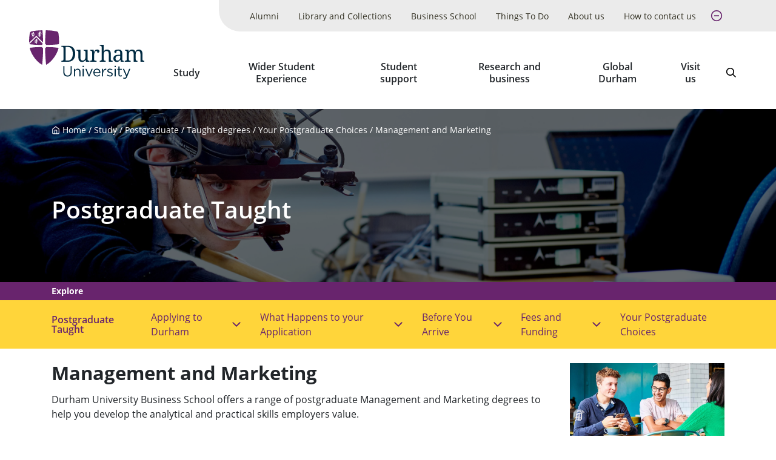

--- FILE ---
content_type: text/html; charset=UTF-8
request_url: https://dur.ac.uk/study/postgraduate/taught-degrees/your-choices/management-and-marketing/
body_size: 11373
content:




<!DOCTYPE html>
<html lang="en-gb" class="pl">
  <head>
    <title>Management and Marketing - Durham University</title>
    <meta charset="UTF-8" />
    <meta name="viewport" content="width=device-width" />
    
    
    <meta name="date" content="05/25/2023" />
    <meta name="author" content="Durham University">
    <meta name="generator" content=" Terminalfour">
    <meta name="author" content="Durham University">
    <meta name="generator" content=" Terminalfour">
    <meta name="twitter:card" content="summary_large_image">
    <meta name="twitter:site" content="@durham_uni">
    <meta name="twitter:creator" content="@durham_uni">
    
    
    
      
    <meta property="fb:app_id" content="1259489337720699 ">
    <meta property="og:type" content="website">
		<link rel="canonical" href="https://www.durham.ac.uk/study/postgraduate/taught-degrees/your-choices/management-and-marketing/" />
   	<link rel="stylesheet" type="text/css" media="all" href="/media/durham-university/site-assets/css/durham-style-enhanced-20250805.css" /> 
    <link rel="stylesheet" type="text/css" media="" href="/media/durham-university/site-assets/css/swiper.css" /> 
    <link rel="stylesheet" type="text/css" media="" href="/media/durham-university/site-assets/css/perfect-scrollbar.css" /> 
    <link rel="apple-touch-icon" sizes="180x180" href="/media/durham-university/site-assets/image/favicons/apple-touch-icon.png" />
    <link rel="icon" type="image/svg" href="/media/durham-university/site-assets/image/favicons/favicon.svg" />
    <link rel="icon" type="image/png" sizes="32x32" href="/media/durham-university/site-assets/image/favicons/favicon-32x32.png" />
    <link rel="icon" type="image/png" sizes="16x16" href="/media/durham-university/site-assets/image/favicons/favicon-16x16.png" />
    <link rel="mask-icon" href="/media/durham-university/site-assets/image/favicons/safari-pinned-tab.svg" color="#000000" />
    <meta name="msapplication-TileColor" content="#68246D" />
    <meta name="msapplication-TileImage" content="/media/durham-university/site-assets/image/favicons/mstile-144x144.png" />
    <meta name="theme-color" content="#68246D" />
    <script>dataLayer = [{'content_type': undefined,'audience': undefined,'business_unit': undefined,'theme': undefined}];</script>
    <!--SMD = 138447 --><span id="d.en.1309318"></span>
<!-- Google Tag Manager -->
<script>(function(w,d,s,l,i){w[l]=w[l]||[];w[l].push({'gtm.start':
new Date().getTime(),event:'gtm.js'});var f=d.getElementsByTagName(s)[0],
j=d.createElement(s),dl=l!='dataLayer'?'&l='+l:'';j.async=true;j.src=
'https://www.googletagmanager.com/gtm.js?id='+i+dl;f.parentNode.insertBefore(j,f);
})(window,document,'script','dataLayer','GTM-MD895GR');</script>
<!-- End Google Tag Manager -->
    <meta name="googlebot" content="nosnippet" />
    <!--<meta name="PageName" content="Management and Marketing">-->
    <meta name="PageName" content="Management and Marketing">  
      <meta name="titlesearch" content="Management and Marketing">
  </head>
  <body class="body u-overflow-x-hidden">
    <!--SMD = 138488 --><span id="d.en.1309321"></span>
<!-- Google Tag Manager (noscript) -->
<noscript><iframe src="https://www.googletagmanager.com/ns.html?id=GTM-MD895GR"
height="0" width="0" style="display:none;visibility:hidden"></iframe></noscript>
<!-- End Google Tag Manager (noscript) -->
    <a href="#main-content" class="is-focusable u-select-none u-bg-primary u-block u-font-bold u-mb-4 u-p-2 u-rounded-none u-text-white u-visually-hidden">
      <div class="container">Skip to main content</div>
    </a>
    <div id="fb-root"></div>
    <!--SMD = 1309759 --><span id="d.en.1309815"></span>
<script async defer crossorigin="anonymous" src="https://connect.facebook.net/en_GB/sdk.js#xfbml=1&version=v7.0" nonce="CasNLtLb"></script>
    <div class="layout-container u-flex u-flex-col u-min-h-full">
<header class="site-header" x-data="siteHeader()" x-init="init('normal', $refs.bar)" @menuchange="changeMenuState($event.detail)">
  
        <div class="emergencynotice" aria-live="assertive" data-t4-emergency-notices="/media/durham-university/site-assets/js/emergency-notice.json"></div>
  
        <div class="u-relative u-z-501">
          <div :class="{ 'xl:u-absolute xl:u-z-10 xl:u-w-full' : type === 'transparent', 'xl:u-text-white' : showBackground() === false }">
            <div class="u-relative u-flex u-items-center u-justify-between u-pl-2 u-py-1 u-transition lg:u-py-2 lg:u-pl-4 xl:u-py-0 xl:u-pl-6 u-bg-white" x-ref="bar" :class="{ 'u-bg-white' : showBackground() }">
              <div :class="{ 'xl:u-hidden' : type === 'transparent' &amp;&amp; !menuOpen &amp;&amp; !searchOpen }">
                <a href="/" rel="home" class="u-w-full u-block"><img class="site-logo" src="/media/durham-university/site-assets/image/logo-dark.svg" alt="Durham University logo"></a>
              </div>
              <div :class="{ 'xl:u-hidden' : type === 'transparent' &amp;&amp; (menuOpen || searchOpen), 'xl:u-block' : type === 'transparent' &amp;&amp; !menuOpen &amp;&amp; !searchOpen }" class="u-hidden">
                <a href="/" rel="home" class="u-w-full u-block"><img class="site-logo" src="/media/durham-university/site-assets/image/logo-white.svg" alt="Durham University logo"></a>
              </div>
              <div class="u-flex u-items-end u-flex-col">
                <!-- <ul class="u-mb-3 utility-navigation u-hidden u-relative u-list-reset u-bg-primary u-gap-x-6 u-pr-10 xl:u-flex">
  <li>
    <a class="u-block u-px-2 u-py-2 u-text-small xxl:u-text-medium u-bg-secondary u-text-primary u-no-underline hocus:u-bg-secondary--dark" href="/alumni/">Alumni</a>
  </li>
  <li>
    <a class="u-block u-px-2 u-py-2 u-text-small xxl:u-text-medium u-bg-secondary u-text-primary u-no-underline hocus:u-bg-secondary--dark" href="/departments/library/">Library and Collections</a>
  </li>
  <li>
    <a class="u-block u-px-2 u-py-2 u-text-small xxl:u-text-medium u-bg-secondary u-text-primary u-no-underline hocus:u-bg-secondary--dark" href="https://www.durham.ac.uk/business/">Business School</a>
  </li>
  <li>
    <a class="u-block u-px-2 u-py-2 u-text-small xxl:u-text-medium u-bg-primary u-text-white u-no-underline hocus:u-bg-primary--dark" href="https://www.durham.ac.uk/things-to-do/">Things To Do</a>
  </li>
  <li>
    <a class="u-block u-px-2 u-py-2 u-text-small xxl:u-text-medium u-bg-primary u-text-white u-no-underline hocus:u-bg-primary--dark" href="/about-us/">About us</a>
  </li>
  <li>
    <a class="u-block u-px-2 u-py-2 u-text-small xxl:u-text-medium u-bg-primary u-text-white u-no-underline hocus:u-bg-primary--dark" href="/about-us/how-to-contact-us/">How to contact us</a>
  </li>
  <li>
    <a class="u-block u-px-2 u-py-2 u-text-small xxl:u-text-medium u-bg-primary u-text-white u-no-underline hocus:u-bg-primary--dark" href=""></a>
  </li>
</ul> -->

<ul class="u-mb-3 utility-navigation u-hidden u-relative u-list-reset u-bg-grey-50 u-gap-x-6 u-pr-10 xl:u-flex" x-data="{ expanded: true }">
  <li>
    <a class="u-flex u-items-center u-h-full u-p-2 u-text-small u-text-black u-no-underline xxl:u-text-medium u-bg-grey-50 u-transition hocus:u-bg-grey-50--dark u-leading-tight u-text-center" href="/alumni/">Alumni</a>
  </li>
  <li>
    <a class="u-flex u-items-center u-h-full u-p-2 u-text-small u-text-black u-no-underline xxl:u-text-medium u-bg-grey-50 u-transition hocus:u-bg-grey-50--dark u-leading-tight u-text-center" href="/departments/library/">Library and Collections</a>
  </li>
  <li>
    <a class="u-flex u-items-center u-h-full u-p-2 u-text-small u-text-black u-no-underline xxl:u-text-medium u-bg-grey-50 u-transition hocus:u-bg-grey-50--dark u-leading-tight u-text-center" href="https://www.durham.ac.uk/business/">Business School</a>
  </li>
  
<li x-show="expanded" style="display: none;">
    <a class="u-flex u-items-center u-h-full u-p-2 u-text-small u-text-black u-no-underline xxl:u-text-medium u-bg-grey-50 u-transition hocus:u-bg-grey-50--dark u-leading-tight u-text-center" href="https://www.durham.ac.uk/things-to-do/">Things To Do</a>
  </li>
  
  
  
    <li x-show="expanded" style="display: none;">
    <a class="u-flex u-items-center u-h-full u-p-2 u-text-small u-text-black u-no-underline xxl:u-text-medium u-bg-grey-50 u-transition hocus:u-bg-grey-50--dark u-leading-tight u-text-center" href="/about-us/">About us</a>
  </li>
  
  
  <li x-show="expanded" style="display: none;">
    <a class="u-flex u-items-center u-h-full u-p-2 u-text-small u-text-black u-no-underline xxl:u-text-medium u-bg-grey-50 u-transition hocus:u-bg-grey-50--dark u-leading-tight u-text-center" href="/about-us/how-to-contact-us/">How to contact us</a>
  </li>
  
  

  
  
  <li>
    <button class="u-flex u-items-center u-h-full u-p-2 u-no-underline xxl:u-text-medium u-bg-grey-50 u-transition hocus:u-bg-grey-50--dark u-leading-tight u-text-center u-text-primary u-text-large u-px-1 hocus:u-text-primary--light" @click="expanded = !expanded">
      <span class="u-visually-hidden" x-text="expanded ? 'Collapse': 'Expand'">Expand</span>

      <svg x-show="!expanded" class="icon" focusable="false">
        <use xlink:href="/media/durham-university/site-assets/image/sprite.svg#feather--plus-circle"></use>
      </svg>

      <svg x-show="expanded" class="icon" focusable="false" style="display: none;">
        <use xlink:href="/media/durham-university/site-assets/image/sprite.svg#feather--minus-circle"></use>
      </svg>
    </button>
  </li>
</ul>
                <div class="u-flex lg:u-mx-4 xl:u-mr-6">
                  <nav aria-label="Main">
                    <ul @keyup="escape($event.key)" @click.away="escape()" class="u-hidden u-list-reset u-mb-0 u-gap-x-1 xl:u-flex" x-data="primaryNavigation()">
											<li class="u-flex u-flex-col u-items-center" @mouseenter="openMenu(319983)" @mouseleave="closeMenu()">
  <a
    @focus="focus(319983)"
    href="/study/"
    class="primary-navigation__link u-flex u-items-center u-h-full u-px-2 u-pt-3 u-pb-5 u-font-bold u-font-sans u-text-inherit u-text-center u-leading-tight hocus:u-bg-grey-50 hocus:u-no-underline hocus:u-text-primary focus:u-shadow-none xxl:u-text-large"
    :aria-expanded="expanded(319983)"
    >Study</a
  >
  <button
    @click="toggleMenu(319983)"
    class="primary-navigation__button u-relative u-z-410 u-transition focus:u-shadow-none"
    style="display: none;"
    x-show="dropdownButton === 319983"
    :class="{ 'u-bg-secondary u-border-none' : menuOpen, 'u-bg-white u-text-primary u-border-1 u-border-primary focus:u-bg-primary focus:u-text-white' : !menuOpen }"
    :aria-expanded="expanded(319983)"
  >
    <span class="u-visually-hidden" x-text="(menuOpen === 319983 ? 'Hide' : 'Show') + ' submenu for Study'">Show submenu for Study</span>
    <span aria-hidden="true">
      <svg class="icon" focusable="false">
        <use xlink:href="/media/durham-university/site-assets/image/sprite.svg#cti--arrow-soft-down"></use>
      </svg>
    </span>
  </button>
<div class="u-absolute u-pin-x u-pin-t-100 u-bg-primary u-text-white u-z-400" x-cloak x-show="menuOpen === 319983">
    <div class="u-py-6 u-bg-primary">
      <div class="container">
        <h2 class="u-visually-hidden">Study sub-menu</h2>

        <div class="row"></div>

        <ul class="row u-list-reset">
          <li class='col'><a href='/study/undergraduate/' class='u-block u-text-white'>Undergraduate</a></li>
<li class='col'><a href='/study/postgraduate/' class='u-block u-text-white'>Postgraduate</a></li>
<li class='col'><a href='/study/international/' class='u-block u-text-white'>International</a></li>
<li class='col'><a href='/study/employability/' class='u-block u-text-white'>Employability</a></li>
        </ul>
      </div>
    </div>
  </div>
</li><li class="u-flex u-flex-col u-items-center" @mouseenter="openMenu(146785)" @mouseleave="closeMenu()">
  <a
    @focus="focus(146785)"
    href="/colleges-and-student-experience/"
    class="primary-navigation__link u-flex u-items-center u-h-full u-px-2 u-pt-3 u-pb-5 u-font-bold u-font-sans u-text-inherit u-text-center u-leading-tight hocus:u-bg-grey-50 hocus:u-no-underline hocus:u-text-primary focus:u-shadow-none xxl:u-text-large"
    :aria-expanded="expanded(146785)"
    >Wider Student Experience</a
  >
  <button
    @click="toggleMenu(146785)"
    class="primary-navigation__button u-relative u-z-410 u-transition focus:u-shadow-none"
    style="display: none;"
    x-show="dropdownButton === 146785"
    :class="{ 'u-bg-secondary u-border-none' : menuOpen, 'u-bg-white u-text-primary u-border-1 u-border-primary focus:u-bg-primary focus:u-text-white' : !menuOpen }"
    :aria-expanded="expanded(146785)"
  >
    <span class="u-visually-hidden" x-text="(menuOpen === 146785 ? 'Hide' : 'Show') + ' submenu for Wider Student Experience'">Show submenu for Wider Student Experience</span>
    <span aria-hidden="true">
      <svg class="icon" focusable="false">
        <use xlink:href="/media/durham-university/site-assets/image/sprite.svg#cti--arrow-soft-down"></use>
      </svg>
    </span>
  </button>
<div class="u-absolute u-pin-x u-pin-t-100 u-bg-primary u-text-white u-z-400" x-cloak x-show="menuOpen === 146785">
    <div class="u-py-6 u-bg-primary">
      <div class="container">
        <h2 class="u-visually-hidden">Wider Student Experience sub-menu</h2>

        <div class="row"></div>

        <ul class="row u-list-reset">
          <li class='col'><a href='/colleges-and-student-experience/colleges/' class='u-block u-text-white'>Our Colleges</a></li>
<li class='col'><a href='/colleges-and-student-experience/enrichment-activities/' class='u-block u-text-white'>Enrichment activities</a></li>
<li class='col'><a href='/colleges-and-student-experience/welcome-and-orientation/' class='u-block u-text-white'>Welcome and orientation</a></li>

        </ul>
      </div>
    </div>
  </div>
</li><li class="u-flex u-flex-col u-items-center" @mouseenter="openMenu(2079167)" @mouseleave="closeMenu()">
  <a
    @focus="focus(2079167)"
    href="/colleges-and-student-experience/student-support-and-wellbeing/"
    class="primary-navigation__link u-flex u-items-center u-h-full u-px-2 u-pt-3 u-pb-5 u-font-bold u-font-sans u-text-inherit u-text-center u-leading-tight hocus:u-bg-grey-50 hocus:u-no-underline hocus:u-text-primary focus:u-shadow-none xxl:u-text-large"
    :aria-expanded="expanded(2079167)"
    >Student support</a
  >
  <button
    @click="toggleMenu(2079167)"
    class="primary-navigation__button u-relative u-z-410 u-transition focus:u-shadow-none"
    style="display: none;"
    x-show="dropdownButton === 2079167"
    :class="{ 'u-bg-secondary u-border-none' : menuOpen, 'u-bg-white u-text-primary u-border-1 u-border-primary focus:u-bg-primary focus:u-text-white' : !menuOpen }"
    :aria-expanded="expanded(2079167)"
  >
    <span class="u-visually-hidden" x-text="(menuOpen === 2079167 ? 'Hide' : 'Show') + ' submenu for Student support'">Show submenu for Student support</span>
    <span aria-hidden="true">
      <svg class="icon" focusable="false">
        <use xlink:href="/media/durham-university/site-assets/image/sprite.svg#cti--arrow-soft-down"></use>
      </svg>
    </span>
  </button>
<div class="u-absolute u-pin-x u-pin-t-100 u-bg-primary u-text-white u-z-400" x-cloak x-show="menuOpen === 2079167">
    <div class="u-py-6 u-bg-primary">
      <div class="container">
        <h2 class="u-visually-hidden">Student support sub-menu</h2>

        <div class="row"></div>

        <ul class="row u-list-reset">
          <li class='col'><a href='/colleges-and-student-experience/student-support-and-wellbeing/counselling/' class='u-block u-text-white'>Counselling and mental health service</a></li>
<li class='col'><a href='/colleges-and-student-experience/student-support-and-wellbeing/disability-support/' class='u-block u-text-white'>Disability support</a></li>
<li class='col'><a href='/colleges-and-student-experience/student-support-and-wellbeing/student-safety/' class='u-block u-text-white'>Student safety</a></li>
<li class='col'><a href='/colleges-and-student-experience/student-support-and-wellbeing/student-conduct/' class='u-block u-text-white'>Harassment and sexual misconduct</a></li>
        </ul>
      </div>
    </div>
  </div>
</li><li class="u-flex u-flex-col u-items-center" @mouseenter="openMenu(320016)" @mouseleave="closeMenu()">
  <a
    @focus="focus(320016)"
    href="/research/"
    class="primary-navigation__link u-flex u-items-center u-h-full u-px-2 u-pt-3 u-pb-5 u-font-bold u-font-sans u-text-inherit u-text-center u-leading-tight hocus:u-bg-grey-50 hocus:u-no-underline hocus:u-text-primary focus:u-shadow-none xxl:u-text-large"
    :aria-expanded="expanded(320016)"
    >Research and business</a
  >
  <button
    @click="toggleMenu(320016)"
    class="primary-navigation__button u-relative u-z-410 u-transition focus:u-shadow-none"
    style="display: none;"
    x-show="dropdownButton === 320016"
    :class="{ 'u-bg-secondary u-border-none' : menuOpen, 'u-bg-white u-text-primary u-border-1 u-border-primary focus:u-bg-primary focus:u-text-white' : !menuOpen }"
    :aria-expanded="expanded(320016)"
  >
    <span class="u-visually-hidden" x-text="(menuOpen === 320016 ? 'Hide' : 'Show') + ' submenu for Research and business'">Show submenu for Research and business</span>
    <span aria-hidden="true">
      <svg class="icon" focusable="false">
        <use xlink:href="/media/durham-university/site-assets/image/sprite.svg#cti--arrow-soft-down"></use>
      </svg>
    </span>
  </button>
<div class="u-absolute u-pin-x u-pin-t-100 u-bg-primary u-text-white u-z-400" x-cloak x-show="menuOpen === 320016">
    <div class="u-py-6 u-bg-primary">
      <div class="container">
        <h2 class="u-visually-hidden">Research and business sub-menu</h2>

        <div class="row"></div>

        <ul class="row u-list-reset">
          <li class='col'><a href='/research/current/' class='u-block u-text-white'>Current research</a></li>
<li class='col'><a href='/research/university-research-institutes/' class='u-block u-text-white'>University Research Institutes</a></li>
<li class='col'><a href='/research/helping-business/' class='u-block u-text-white'>Helping business</a></li>
<li class='col'><a href='/research/facilities-and-services/' class='u-block u-text-white'>Facilities and services</a></li>
        </ul>
      </div>
    </div>
  </div>
</li><li class="u-flex u-flex-col u-items-center" @mouseenter="openMenu(320025)" @mouseleave="closeMenu()">
  <a
    @focus="focus(320025)"
    href="/global-durham/"
    class="primary-navigation__link u-flex u-items-center u-h-full u-px-2 u-pt-3 u-pb-5 u-font-bold u-font-sans u-text-inherit u-text-center u-leading-tight hocus:u-bg-grey-50 hocus:u-no-underline hocus:u-text-primary focus:u-shadow-none xxl:u-text-large"
    :aria-expanded="expanded(320025)"
    >Global Durham</a
  >
  <button
    @click="toggleMenu(320025)"
    class="primary-navigation__button u-relative u-z-410 u-transition focus:u-shadow-none"
    style="display: none;"
    x-show="dropdownButton === 320025"
    :class="{ 'u-bg-secondary u-border-none' : menuOpen, 'u-bg-white u-text-primary u-border-1 u-border-primary focus:u-bg-primary focus:u-text-white' : !menuOpen }"
    :aria-expanded="expanded(320025)"
  >
    <span class="u-visually-hidden" x-text="(menuOpen === 320025 ? 'Hide' : 'Show') + ' submenu for Global Durham'">Show submenu for Global Durham</span>
    <span aria-hidden="true">
      <svg class="icon" focusable="false">
        <use xlink:href="/media/durham-university/site-assets/image/sprite.svg#cti--arrow-soft-down"></use>
      </svg>
    </span>
  </button>
<div class="u-absolute u-pin-x u-pin-t-100 u-bg-primary u-text-white u-z-400" x-cloak x-show="menuOpen === 320025">
    <div class="u-py-6 u-bg-primary">
      <div class="container">
        <h2 class="u-visually-hidden">Global Durham sub-menu</h2>

        <div class="row"></div>

        <ul class="row u-list-reset">
          <li class='col'><a href='/global-durham/partnerships/' class='u-block u-text-white'>World-wide research and partnerships</a></li>
<li class='col'><a href='/global-durham/networks-and-consortia/' class='u-block u-text-white'>Global Networks and Consortia</a></li>


        </ul>
      </div>
    </div>
  </div>
</li><li class="u-flex u-flex-col u-items-center" @mouseenter="openMenu(319996)" @mouseleave="closeMenu()">
  <a
    @focus="focus(319996)"
    href="/visit-us/"
    class="primary-navigation__link u-flex u-items-center u-h-full u-px-2 u-pt-3 u-pb-5 u-font-bold u-font-sans u-text-inherit u-text-center u-leading-tight hocus:u-bg-grey-50 hocus:u-no-underline hocus:u-text-primary focus:u-shadow-none xxl:u-text-large"
    :aria-expanded="expanded(319996)"
    >Visit us </a
  >
  <button
    @click="toggleMenu(319996)"
    class="primary-navigation__button u-relative u-z-410 u-transition focus:u-shadow-none"
    style="display: none;"
    x-show="dropdownButton === 319996"
    :class="{ 'u-bg-secondary u-border-none' : menuOpen, 'u-bg-white u-text-primary u-border-1 u-border-primary focus:u-bg-primary focus:u-text-white' : !menuOpen }"
    :aria-expanded="expanded(319996)"
  >
    <span class="u-visually-hidden" x-text="(menuOpen === 319996 ? 'Hide' : 'Show') + ' submenu for Visit us '">Show submenu for Visit us </span>
    <span aria-hidden="true">
      <svg class="icon" focusable="false">
        <use xlink:href="/media/durham-university/site-assets/image/sprite.svg#cti--arrow-soft-down"></use>
      </svg>
    </span>
  </button>
<div class="u-absolute u-pin-x u-pin-t-100 u-bg-primary u-text-white u-z-400" x-cloak x-show="menuOpen === 319996">
    <div class="u-py-6 u-bg-primary">
      <div class="container">
        <h2 class="u-visually-hidden">Visit us  sub-menu</h2>

        <div class="row"></div>

        <ul class="row u-list-reset">
          <li class='col'><a href='/visit-us/open-days/' class='u-block u-text-white'>Open days and visits</a></li>
<li class='col'><a href='https://www.durham.ac.uk/things-to-do/' class='u-block u-text-white'>Attractions</a></li>
<li class='col'><a href='/visit-us/schools/' class='u-block u-text-white'>For schools and colleges</a></li>
<li class='col'><a href='/visit-us/location/' class='u-block u-text-white'>Location</a></li>
        </ul>
      </div>
    </div>
  </div>
</li>
                    </ul>
                  </nav>
                  <div class="u-flex u-text-h5">
                    <button @click="searchOpen = true" class="site-header__search u-hidden u-relative u-bg-transparent u-px-2 u-pb-5 u-pt-3 hocus:u-bg-grey-50 hocus:u-text-primary u-text-large xl:u-block" :class="{ 'u-text-white' : showBackground() === false, 'is-active' : searchOpen === true}">
                      <span class="u-visually-hidden">Search</span>

                      <svg class="icon" focusable="false">
                        <use xlink:href="/media/durham-university/site-assets/image/sprite.svg#cti--search"></use>
                      </svg>
                    </button>
										
                    <button @click="searchOpen = searchOpen === false; menuMobileOpen = false" class="u-bg-transparent hocus:u-text-primary u-px-2 xl:u-hidden">
                      <span class="u-visually-hidden">Search</span>

                      <svg class="icon" focusable="false">
                        <use xlink:href="/media/durham-university/site-assets/image/sprite.svg#cti--search"></use>
                      </svg>
                    </button>
                    <button @click="menuMobileOpen = menuMobileOpen === false; searchOpen = false" class="u-bg-transparent hocus:u-text-primary u-px-2 xl:u-hidden">
                      <span class="u-visually-hidden">Open menu</span>

                      <svg class="icon" focusable="false">
                        <use xlink:href="/media/durham-university/site-assets/image/sprite.svg#cti--menu-rounded"></use>
                      </svg>
                    </button>
                  </div>
                </div>
              </div>
            </div>
            <div class="xl:u-hidden" x-show="menuMobileOpen === true" style="display: none;">
              <nav aria-label="Main">
                <div class="u-bg-primary mobile-menu">
                  <ul class="u-list-reset u-m-0" x-data="{ menuOpen: false }">
                    <li class="u-border-b-1 u-border-darkpurple u-text-white u-flex u-flex-wrap u-justify-between">
    <a class="u-block u-flex-grow u-p-2 u-text-inherit" href="/study/">Study</a>
    <button @click="menuOpen = menuOpen === 319983 ? false : 319983" class="mobile-menu__accordion u-transition" :class="{ &#39;mobile-menu__accordion--open&#39; : menuOpen ===  319983}" :aria-expanded="menuOpen ? &#39;true&#39; : &#39;false&#39;" aria-expanded="false">
      <span class="u-visually-hidden" x-text="(menuOpen === 319983 ? &#39;Hide&#39; : &#39;Show&#39;) + &#39; submenu for Study&#39;">Show submenu for Study</span>
      <span aria-hidden="true">
        <svg class="icon u-transition" focusable="false">
          <use xlink:href="/media/durham-university/site-assets/image/sprite.svg#cti--arrow-soft-down"></use>
        </svg>
      </span>
    </button>
    <div class="u-w-full" x-show="menuOpen === 319983" style="display: none;">
      <div class="u-bg-darkpurple mobile-menu">
        <ul class="u-list-reset u-m-0" x-data="{ menuOpen: false }">
          <li class="u-text-small u-border-b-1 u-border-darkpurple--dark u-flex u-flex-wrap u-justify-between">
            <a class="u-block u-flex-grow u-p-2 u-text-inherit" href="/study/undergraduate/">Undergraduate</a>
          </li>
          <li class="u-text-small u-border-b-1 u-border-darkpurple--dark u-flex u-flex-wrap u-justify-between">
            <a class="u-block u-flex-grow u-p-2 u-text-inherit" href="/study/postgraduate/">Postgraduate</a>
          </li>
          <li class="u-text-small u-border-b-1 u-border-darkpurple--dark u-flex u-flex-wrap u-justify-between">
            <a class="u-block u-flex-grow u-p-2 u-text-inherit" href="/study/international/">International</a>
          </li>
          <li class="u-text-small u-border-b-1 u-border-darkpurple--dark u-flex u-flex-wrap u-justify-between">
            <a class="u-block u-flex-grow u-p-2 u-text-inherit" href="/study/employability/">Employability</a>
          </li>
        </ul>
      </div>
    </div>
  </li><li class="u-border-b-1 u-border-darkpurple u-text-white u-flex u-flex-wrap u-justify-between">
    <a class="u-block u-flex-grow u-p-2 u-text-inherit" href="/colleges-and-student-experience/">Wider Student Experience</a>
    <button @click="menuOpen = menuOpen === 146785 ? false : 146785" class="mobile-menu__accordion u-transition" :class="{ &#39;mobile-menu__accordion--open&#39; : menuOpen ===  146785}" :aria-expanded="menuOpen ? &#39;true&#39; : &#39;false&#39;" aria-expanded="false">
      <span class="u-visually-hidden" x-text="(menuOpen === 146785 ? &#39;Hide&#39; : &#39;Show&#39;) + &#39; submenu for Wider Student Experience&#39;">Show submenu for Wider Student Experience</span>
      <span aria-hidden="true">
        <svg class="icon u-transition" focusable="false">
          <use xlink:href="/media/durham-university/site-assets/image/sprite.svg#cti--arrow-soft-down"></use>
        </svg>
      </span>
    </button>
    <div class="u-w-full" x-show="menuOpen === 146785" style="display: none;">
      <div class="u-bg-darkpurple mobile-menu">
        <ul class="u-list-reset u-m-0" x-data="{ menuOpen: false }">
          <li class="u-text-small u-border-b-1 u-border-darkpurple--dark u-flex u-flex-wrap u-justify-between">
            <a class="u-block u-flex-grow u-p-2 u-text-inherit" href="/colleges-and-student-experience/colleges/">Our Colleges</a>
          </li>
          <li class="u-text-small u-border-b-1 u-border-darkpurple--dark u-flex u-flex-wrap u-justify-between">
            <a class="u-block u-flex-grow u-p-2 u-text-inherit" href="/colleges-and-student-experience/enrichment-activities/">Enrichment activities</a>
          </li>
          <li class="u-text-small u-border-b-1 u-border-darkpurple--dark u-flex u-flex-wrap u-justify-between">
            <a class="u-block u-flex-grow u-p-2 u-text-inherit" href="/colleges-and-student-experience/welcome-and-orientation/">Welcome and orientation</a>
          </li>
          
        </ul>
      </div>
    </div>
  </li><li class="u-border-b-1 u-border-darkpurple u-text-white u-flex u-flex-wrap u-justify-between">
    <a class="u-block u-flex-grow u-p-2 u-text-inherit" href="/colleges-and-student-experience/student-support-and-wellbeing/">Student support</a>
    <button @click="menuOpen = menuOpen === 2079167 ? false : 2079167" class="mobile-menu__accordion u-transition" :class="{ &#39;mobile-menu__accordion--open&#39; : menuOpen ===  2079167}" :aria-expanded="menuOpen ? &#39;true&#39; : &#39;false&#39;" aria-expanded="false">
      <span class="u-visually-hidden" x-text="(menuOpen === 2079167 ? &#39;Hide&#39; : &#39;Show&#39;) + &#39; submenu for Student support&#39;">Show submenu for Student support</span>
      <span aria-hidden="true">
        <svg class="icon u-transition" focusable="false">
          <use xlink:href="/media/durham-university/site-assets/image/sprite.svg#cti--arrow-soft-down"></use>
        </svg>
      </span>
    </button>
    <div class="u-w-full" x-show="menuOpen === 2079167" style="display: none;">
      <div class="u-bg-darkpurple mobile-menu">
        <ul class="u-list-reset u-m-0" x-data="{ menuOpen: false }">
          <li class="u-text-small u-border-b-1 u-border-darkpurple--dark u-flex u-flex-wrap u-justify-between">
            <a class="u-block u-flex-grow u-p-2 u-text-inherit" href="/colleges-and-student-experience/student-support-and-wellbeing/counselling/">Counselling and mental health service</a>
          </li>
          <li class="u-text-small u-border-b-1 u-border-darkpurple--dark u-flex u-flex-wrap u-justify-between">
            <a class="u-block u-flex-grow u-p-2 u-text-inherit" href="/colleges-and-student-experience/student-support-and-wellbeing/disability-support/">Disability support</a>
          </li>
          <li class="u-text-small u-border-b-1 u-border-darkpurple--dark u-flex u-flex-wrap u-justify-between">
            <a class="u-block u-flex-grow u-p-2 u-text-inherit" href="/colleges-and-student-experience/student-support-and-wellbeing/student-safety/">Student safety</a>
          </li>
          <li class="u-text-small u-border-b-1 u-border-darkpurple--dark u-flex u-flex-wrap u-justify-between">
            <a class="u-block u-flex-grow u-p-2 u-text-inherit" href="/colleges-and-student-experience/student-support-and-wellbeing/student-conduct/">Harassment and sexual misconduct</a>
          </li>
        </ul>
      </div>
    </div>
  </li><li class="u-border-b-1 u-border-darkpurple u-text-white u-flex u-flex-wrap u-justify-between">
    <a class="u-block u-flex-grow u-p-2 u-text-inherit" href="/research/">Research and business</a>
    <button @click="menuOpen = menuOpen === 320016 ? false : 320016" class="mobile-menu__accordion u-transition" :class="{ &#39;mobile-menu__accordion--open&#39; : menuOpen ===  320016}" :aria-expanded="menuOpen ? &#39;true&#39; : &#39;false&#39;" aria-expanded="false">
      <span class="u-visually-hidden" x-text="(menuOpen === 320016 ? &#39;Hide&#39; : &#39;Show&#39;) + &#39; submenu for Research and business&#39;">Show submenu for Research and business</span>
      <span aria-hidden="true">
        <svg class="icon u-transition" focusable="false">
          <use xlink:href="/media/durham-university/site-assets/image/sprite.svg#cti--arrow-soft-down"></use>
        </svg>
      </span>
    </button>
    <div class="u-w-full" x-show="menuOpen === 320016" style="display: none;">
      <div class="u-bg-darkpurple mobile-menu">
        <ul class="u-list-reset u-m-0" x-data="{ menuOpen: false }">
          <li class="u-text-small u-border-b-1 u-border-darkpurple--dark u-flex u-flex-wrap u-justify-between">
            <a class="u-block u-flex-grow u-p-2 u-text-inherit" href="/research/current/">Current research</a>
          </li>
          <li class="u-text-small u-border-b-1 u-border-darkpurple--dark u-flex u-flex-wrap u-justify-between">
            <a class="u-block u-flex-grow u-p-2 u-text-inherit" href="/research/university-research-institutes/">University Research Institutes</a>
          </li>
          <li class="u-text-small u-border-b-1 u-border-darkpurple--dark u-flex u-flex-wrap u-justify-between">
            <a class="u-block u-flex-grow u-p-2 u-text-inherit" href="/research/helping-business/">Helping business</a>
          </li>
          <li class="u-text-small u-border-b-1 u-border-darkpurple--dark u-flex u-flex-wrap u-justify-between">
            <a class="u-block u-flex-grow u-p-2 u-text-inherit" href="/research/facilities-and-services/">Facilities and services</a>
          </li>
        </ul>
      </div>
    </div>
  </li><li class="u-border-b-1 u-border-darkpurple u-text-white u-flex u-flex-wrap u-justify-between">
    <a class="u-block u-flex-grow u-p-2 u-text-inherit" href="/global-durham/">Global Durham</a>
    <button @click="menuOpen = menuOpen === 320025 ? false : 320025" class="mobile-menu__accordion u-transition" :class="{ &#39;mobile-menu__accordion--open&#39; : menuOpen ===  320025}" :aria-expanded="menuOpen ? &#39;true&#39; : &#39;false&#39;" aria-expanded="false">
      <span class="u-visually-hidden" x-text="(menuOpen === 320025 ? &#39;Hide&#39; : &#39;Show&#39;) + &#39; submenu for Global Durham&#39;">Show submenu for Global Durham</span>
      <span aria-hidden="true">
        <svg class="icon u-transition" focusable="false">
          <use xlink:href="/media/durham-university/site-assets/image/sprite.svg#cti--arrow-soft-down"></use>
        </svg>
      </span>
    </button>
    <div class="u-w-full" x-show="menuOpen === 320025" style="display: none;">
      <div class="u-bg-darkpurple mobile-menu">
        <ul class="u-list-reset u-m-0" x-data="{ menuOpen: false }">
          <li class="u-text-small u-border-b-1 u-border-darkpurple--dark u-flex u-flex-wrap u-justify-between">
            <a class="u-block u-flex-grow u-p-2 u-text-inherit" href="/global-durham/partnerships/">World-wide research and partnerships</a>
          </li>
          <li class="u-text-small u-border-b-1 u-border-darkpurple--dark u-flex u-flex-wrap u-justify-between">
            <a class="u-block u-flex-grow u-p-2 u-text-inherit" href="/global-durham/networks-and-consortia/">Global Networks and Consortia</a>
          </li>
          
          
        </ul>
      </div>
    </div>
  </li><li class="u-border-b-1 u-border-darkpurple u-text-white u-flex u-flex-wrap u-justify-between">
    <a class="u-block u-flex-grow u-p-2 u-text-inherit" href="/visit-us/">Visit us </a>
    <button @click="menuOpen = menuOpen === 319996 ? false : 319996" class="mobile-menu__accordion u-transition" :class="{ &#39;mobile-menu__accordion--open&#39; : menuOpen ===  319996}" :aria-expanded="menuOpen ? &#39;true&#39; : &#39;false&#39;" aria-expanded="false">
      <span class="u-visually-hidden" x-text="(menuOpen === 319996 ? &#39;Hide&#39; : &#39;Show&#39;) + &#39; submenu for Visit us &#39;">Show submenu for Visit us </span>
      <span aria-hidden="true">
        <svg class="icon u-transition" focusable="false">
          <use xlink:href="/media/durham-university/site-assets/image/sprite.svg#cti--arrow-soft-down"></use>
        </svg>
      </span>
    </button>
    <div class="u-w-full" x-show="menuOpen === 319996" style="display: none;">
      <div class="u-bg-darkpurple mobile-menu">
        <ul class="u-list-reset u-m-0" x-data="{ menuOpen: false }">
          <li class="u-text-small u-border-b-1 u-border-darkpurple--dark u-flex u-flex-wrap u-justify-between">
            <a class="u-block u-flex-grow u-p-2 u-text-inherit" href="/visit-us/open-days/">Open days and visits</a>
          </li>
          <li class="u-text-small u-border-b-1 u-border-darkpurple--dark u-flex u-flex-wrap u-justify-between">
            <a class="u-block u-flex-grow u-p-2 u-text-inherit" href="https://www.durham.ac.uk/things-to-do/">Attractions</a>
          </li>
          <li class="u-text-small u-border-b-1 u-border-darkpurple--dark u-flex u-flex-wrap u-justify-between">
            <a class="u-block u-flex-grow u-p-2 u-text-inherit" href="/visit-us/schools/">For schools and colleges</a>
          </li>
          <li class="u-text-small u-border-b-1 u-border-darkpurple--dark u-flex u-flex-wrap u-justify-between">
            <a class="u-block u-flex-grow u-p-2 u-text-inherit" href="/visit-us/location/">Location</a>
          </li>
        </ul>
      </div>
    </div>
  </li>
                  </ul>
                </div>
              </nav>

              <div class="u-bg-grey-50 mobile-menu">
                <ul class="u-list-reset u-m-0" x-data="{ menuOpen: false }">
  <li class="u-border-b-1 u-border-grey-50--dark u-text-primary u-flex u-flex-wrap u-justify-between">
    <a class="u-block u-flex-grow u-p-2 u-text-inherit" href="/alumni/">Alumni</a>
  </li>
  <li class="u-border-b-1 u-border-grey-50--dark u-text-primary u-flex u-flex-wrap u-justify-between">
    <a class="u-block u-flex-grow u-p-2 u-text-inherit" href="/departments/library/">Library and Collections</a>
  </li>
  <li class="u-border-b-1 u-border-grey-50--dark u-text-primary u-flex u-flex-wrap u-justify-between">
    <a class="u-block u-flex-grow u-p-2 u-text-inherit" href="https://www.durham.ac.uk/business/">Business School</a>
  </li>
  <li class="u-border-b-1 u-border-grey-50--dark u-text-primary u-flex u-flex-wrap u-justify-between">
    <a class="u-block u-flex-grow u-p-2 u-text-inherit" href="https://www.durham.ac.uk/things-to-do/">Things To Do</a>
  </li>
  <li class="u-border-b-1 u-border-grey-50--dark u-text-primary u-flex u-flex-wrap u-justify-between">
    <a class="u-block u-flex-grow u-p-2 u-text-inherit" href="/about-us/">About us</a>
  </li>
  <li class="u-border-b-1 u-border-grey-50--dark u-text-primary u-flex u-flex-wrap u-justify-between">
    <a class="u-block u-flex-grow u-p-2 u-text-inherit" href="/about-us/how-to-contact-us/">How to contact us</a>
  </li>
  
</ul>
              </div>
            </div>
            <div class="has-dark-bg u-py-4 u-bg-primary u-text-white u-absolute u-pin-l u-pin-r" x-cloak x-show="searchOpen === true" @click.away="menuOpen = false; searchOpen = false">
              <div class="container">
                <!--SMD = 239301 --><form action="/search/" class="search-form u-relative" x-data="{ liveSearchOpen: false }">
  <label for="example_unique_id_906485678" class="h4 u-font-sans u-font-bolder u-mb-2">Search durham.ac.uk</label>

  <div class="u-flex u-w-full">
    <input placeholder="Enter a search query, e.g. undergraduate maths" id="example_unique_id_906485678" class="u-h-auto u-border-0 u-m-0 u-truncate u-px-1 u-rounded-none md:u-text-large md:u-px-4 md:u-py-2 lg:u-px-5 lg:u-py-3 xxl:u-text-h5 form-control" autocomplete="false" name="searchStudioQuery" type="search" @focus="liveSearchOpen = true" @blur="liveSearchOpen = false">

    <button class="btn-secondary btn u-pl-1 u-pr-2 md:u-pl-3 md:u-pr-5" type="submit">
      <svg class="icon md:u-text-h5" focusable="false">
        <use xlink:href="/media/durham-university/site-assets/image/sprite.svg#feather--search"></use>
      </svg>
      <span class="u-visually-hidden">Search</span>
    </button>
  </div>
</form>

                <button @click="menuOpen = false; searchOpen = false" class="u-hidden kbd-only:u-inline-block u-absolute u-pin-t u-pin-r u-m-4 u-bg-transparent u-text-current-color u-text-large">
                  <span class="u-visually-hidden">Close search</span>

                  <svg class="icon hocus:u-text-primary" focusable="false">
                    <use xlink:href="/media/durham-university/site-assets/image/sprite.svg#cti--close"></use>
                  </svg>
                </button>
              </div>
            </div>
          </div>
        </div>
        <div class="u-fixed u-pin u-z-10 u-bg-black u-opacity-25" x-show="menuOpen || searchOpen" style="display: none;"></div>
      </header>
      <main id="main-content" role="main" class="main">
        <div class="main-content">
					
          <div class="sub-site-header-padding-bottom u-break-words">
  <div class="page-header page-header--sub-site u-relative u-z-0 u-breakout has-dark-bg u-text-white u-py-4 u-bg-grey-300">
    <div class="u-flex u-flex-col u-relative u-z-10 container">
      <!-- Breadcrumb -->
    <nav aria-label="Breadcrumb" class="u-text-small u-mb-4 breadcrumb">
      <ol class="u-flex u-flex-wrap u-gap-y-1 u-pl-0 u-list-reset u-mb-0">
        <li>
            <svg class="icon" focusable="false">
              <use xlink:href="/media/durham-university/site-assets/image/sprite.svg?v=ca02c231#feather--home"></use>
            </svg>
            <span>Home</span>
        </li>
        <li> <span><a href="/study/">Study</a></span></li><li> <span><a href="/study/postgraduate/">Postgraduate</a></span></li><li> <span><a href="/study/postgraduate/taught-degrees/">Taught degrees</a></span></li><li> <span><a href="/study/postgraduate/taught-degrees/your-choices/">Your Postgraduate Choices</a></span></li><li> <span><a href="/study/postgraduate/taught-degrees/your-choices/management-and-marketing/">Management and Marketing</a></span></li>
      </ol>
    </nav>
    <!-- eo Breadcrumb -->      <div class="md:u-flex md:u-flex-grow md:u-justify-between md:u-flex-row-reverse">
        <div class="page-header__content u-flex u-flex-col u-flex-grow u-justify-center u-mt-2 md:u-mt-0 u-min-w-0">
          <div class="u-o-3 u-max-w-measure-lg">
            <a href="" class="u-text-white u-no-underline u-block u-font-bold u-leading-tight h2">
              Postgraduate Taught
            </a>
          </div>
        </div>
      </div>
    </div>
    <picture ref="page-header--picture" class="page-header--picture u-absolute u-pin u-blend-multiply">
      <img alt="" class="image-zoom-on-lazyload u-object-cover u-h-full u-w-full ls-is-cached lazyloaded" data-src="https://pxl01-duracuk.terminalfour.net/fit-in/1600x900/filters:format(webp)/prod01/prodbucket01/media/durham-university/departments-/psychology/60150-5886X2006.jpg" src="https://pxl01-duracuk.terminalfour.net/prod01/prodbucket01/media/durham-university/departments-/psychology/60150-5886X2006.jpg">
    </picture>
  </div>
          
					<span id="d.en.511053"></span>
<nav class="u-breakout submenu u-relative u-z-501" x-data="{ menuMobileOpen: false }" aria-labelledby="submenu-heading">
  <div class="u-py-1 u-bg-primary">
    <div class="container">
      <h2 class="u-text-small u-text-bold u-text-white u-mb-0" id="submenu-heading">
        Explore
      </h2>
    </div>
  </div>
  <div class="u-bg-secondary u-text-primary">
    <div class="container">
      <div class="u-flex u-items-center">
        <a class="u-font-bold u-mr-3 u-text-inherit" href="/study/postgraduate/taught-degrees/">Postgraduate Taught</a>

        <ul @keyup="escape($event.key)" @click.away="escape()" class="u-hidden u-list-reset u-mb-0 u-gap-x-2 xl:u-flex" x-data="subNavigation()">
          <!-- Desktop Menu -->
        <li @mouseenter="openMenu(511055)" @mouseleave="closeMenu()" class="u-flex u-items-center">
  <a @focus="focus(511055)" href="/study/postgraduate/taught-degrees/application-guidance/" class="u-px-1 u-py-2 u-text-inherit u-leading-normal u-no-underline" :class="{ 'u-font-bold' : menuOpen === 511055 }" :aria-expanded="expanded(1)" aria-expanded="false">Applying to Durham</a>
  <button @click="toggleMenu(511055)" class="sub-navigation__button u-bg-transparent u-transition focus:u-shadow-none u-text-inherit focus:u-border-1 focus:u-border-primary" :class="{ &#39;u-bg-primary u-text-white&#39; : menuOpen === 511055, &#39;u-text-inherit focus:u-border-1 focus:u-border-primary&#39; : menuOpen !== 511055 }" :aria-expanded="expanded(511055)" aria-expanded="false">
    <span class="u-visually-hidden"><template x-text="menuOpen === 511055 ? &#39;Hide&#39; : &#39;Show&#39;"></template> submenu for "Applying to Durham"</span>
    <span aria-hidden="true">
      <svg class="icon" focusable="false">
        <use xlink:href="/media/durham-university/site-assets/image/sprite.svg#cti--arrow-soft-down"></use>
      </svg>
    </span>
  </button>
  <div class="u-absolute u-pin-x u-pin-t-100 u-text-white u-shadow-lg-dark u-bg-primary" x-show="menuOpen === 511055" style="display: none;">
    <div class="container u-py-6">
      <div class="row">
        <div class="col-4"><ul class="u-list-reset u-mb-0 u-o-3">
            <li><a href="/study/postgraduate/taught-degrees/application-guidance/postgraduate-taught-applications/" class="u-block u-text-white">Postgraduate Taught Applications</a></li>
        <!-- HERE -->
        
            <li><a href="/study/postgraduate/taught-degrees/application-guidance/durhams-colleges-and-your-application/" class="u-block u-text-white">Durham Colleges and Your Application</a></li>
        
            <li><a href="/study/postgraduate/taught-degrees/application-guidance/pgce-applications/" class="u-block u-text-white">PGCE Applications</a></li>
          </ul></div>
        
        <div class="col-4"><ul class="u-list-reset u-mb-0 u-o-3">
            <li><a href="/study/postgraduate/taught-degrees/application-guidance/postgraduate-guide-to-academic-references/" class="u-block u-text-white">Guide to Academic References</a></li>
            <li><a href="/study/postgraduate/taught-degrees/application-guidance/applicants-with-disabilities/" class="u-block u-text-white">Applicants with Disabilities</a></li>
            
          </ul></div>
        
            
            
            
          
      </div>
    </div>
  </div>
</li><li @mouseenter="openMenu(511056)" @mouseleave="closeMenu()" class="u-flex u-items-center">
  <a @focus="focus(511056)" href="/study/postgraduate/taught-degrees/what-happens-to-your-application/" class="u-px-1 u-py-2 u-text-inherit u-leading-normal u-no-underline" :class="{ 'u-font-bold' : menuOpen === 511056 }" :aria-expanded="expanded(1)" aria-expanded="false">What Happens to your Application</a>
  <button @click="toggleMenu(511056)" class="sub-navigation__button u-bg-transparent u-transition focus:u-shadow-none u-text-inherit focus:u-border-1 focus:u-border-primary" :class="{ &#39;u-bg-primary u-text-white&#39; : menuOpen === 511056, &#39;u-text-inherit focus:u-border-1 focus:u-border-primary&#39; : menuOpen !== 511056 }" :aria-expanded="expanded(511056)" aria-expanded="false">
    <span class="u-visually-hidden"><template x-text="menuOpen === 511056 ? &#39;Hide&#39; : &#39;Show&#39;"></template> submenu for "What Happens to your Application"</span>
    <span aria-hidden="true">
      <svg class="icon" focusable="false">
        <use xlink:href="/media/durham-university/site-assets/image/sprite.svg#cti--arrow-soft-down"></use>
      </svg>
    </span>
  </button>
  <div class="u-absolute u-pin-x u-pin-t-100 u-text-white u-shadow-lg-dark u-bg-primary" x-show="menuOpen === 511056" style="display: none;">
    <div class="container u-py-6">
      <div class="row">
        <div class="col-4"><ul class="u-list-reset u-mb-0 u-o-3">
            <li><a href="/study/postgraduate/taught-degrees/what-happens-to-your-application/selection-process/" class="u-block u-text-white">Selection Process for Postgraduate Taught Courses</a></li>
        <!-- HERE -->
        
            <li><a href="/study/postgraduate/taught-degrees/what-happens-to-your-application/selection-process-for-pgce-courses/" class="u-block u-text-white">Selection Process for PGCE Courses</a></li>
        
            <li><a href="/study/postgraduate/taught-degrees/what-happens-to-your-application/decisions-and-replies/" class="u-block u-text-white">Decisions and Replies</a></li>
          </ul></div>
        
        
            
            
            
          
        
            
            
            
          
      </div>
    </div>
  </div>
</li><li @mouseenter="openMenu(511058)" @mouseleave="closeMenu()" class="u-flex u-items-center">
  <a @focus="focus(511058)" href="/study/postgraduate/taught-degrees/before-you-arrive/" class="u-px-1 u-py-2 u-text-inherit u-leading-normal u-no-underline" :class="{ 'u-font-bold' : menuOpen === 511058 }" :aria-expanded="expanded(1)" aria-expanded="false">Before You Arrive</a>
  <button @click="toggleMenu(511058)" class="sub-navigation__button u-bg-transparent u-transition focus:u-shadow-none u-text-inherit focus:u-border-1 focus:u-border-primary" :class="{ &#39;u-bg-primary u-text-white&#39; : menuOpen === 511058, &#39;u-text-inherit focus:u-border-1 focus:u-border-primary&#39; : menuOpen !== 511058 }" :aria-expanded="expanded(511058)" aria-expanded="false">
    <span class="u-visually-hidden"><template x-text="menuOpen === 511058 ? &#39;Hide&#39; : &#39;Show&#39;"></template> submenu for "Before You Arrive"</span>
    <span aria-hidden="true">
      <svg class="icon" focusable="false">
        <use xlink:href="/media/durham-university/site-assets/image/sprite.svg#cti--arrow-soft-down"></use>
      </svg>
    </span>
  </button>
  <div class="u-absolute u-pin-x u-pin-t-100 u-text-white u-shadow-lg-dark u-bg-primary" x-show="menuOpen === 511058" style="display: none;">
    <div class="container u-py-6">
      <div class="row">
        <div class="col-4"><ul class="u-list-reset u-mb-0 u-o-3">
            <li><a href="/study/postgraduate/taught-degrees/before-you-arrive/offer-holders/" class="u-block u-text-white">Offer Holders</a></li>
        <!-- HERE -->
        
            <li><a href="/study/postgraduate/taught-degrees/before-you-arrive/preparing-for-results/" class="u-block u-text-white">Preparing for Results</a></li>
        
            <li><a href="/study/postgraduate/taught-degrees/before-you-arrive/enrolment-and-induction/" class="u-block u-text-white">Enrolment and Induction</a></li>
          </ul></div>
        
        <div class="col-4"><ul class="u-list-reset u-mb-0 u-o-3">
            <li><a href="" class="u-block u-text-white">Pay Your Deposit</a></li>
            <li><a href="/study/postgraduate/taught-degrees/before-you-arrive/checklist-for-new-students/" class="u-block u-text-white">Checklist for New Students</a></li>
            
          </ul></div>
        
            
            
            
          
      </div>
    </div>
  </div>
</li><li @mouseenter="openMenu(511057)" @mouseleave="closeMenu()" class="u-flex u-items-center">
  <a @focus="focus(511057)" href="/study/postgraduate/taught-degrees/fees-and-funding/" class="u-px-1 u-py-2 u-text-inherit u-leading-normal u-no-underline" :class="{ 'u-font-bold' : menuOpen === 511057 }" :aria-expanded="expanded(1)" aria-expanded="false">Fees and Funding</a>
  <button @click="toggleMenu(511057)" class="sub-navigation__button u-bg-transparent u-transition focus:u-shadow-none u-text-inherit focus:u-border-1 focus:u-border-primary" :class="{ &#39;u-bg-primary u-text-white&#39; : menuOpen === 511057, &#39;u-text-inherit focus:u-border-1 focus:u-border-primary&#39; : menuOpen !== 511057 }" :aria-expanded="expanded(511057)" aria-expanded="false">
    <span class="u-visually-hidden"><template x-text="menuOpen === 511057 ? &#39;Hide&#39; : &#39;Show&#39;"></template> submenu for "Fees and Funding"</span>
    <span aria-hidden="true">
      <svg class="icon" focusable="false">
        <use xlink:href="/media/durham-university/site-assets/image/sprite.svg#cti--arrow-soft-down"></use>
      </svg>
    </span>
  </button>
  <div class="u-absolute u-pin-x u-pin-t-100 u-text-white u-shadow-lg-dark u-bg-primary" x-show="menuOpen === 511057" style="display: none;">
    <div class="container u-py-6">
      <div class="row">
        <div class="col-4"><ul class="u-list-reset u-mb-0 u-o-3">
            <li><a href="/study/postgraduate/taught-degrees/fees-and-funding/paying-your-fees/" class="u-block u-text-white">Paying Your Fees</a></li>
        <!-- HERE -->
        
            <li><a href="/study/postgraduate/taught-degrees/fees-and-funding/funding-your-studies/" class="u-block u-text-white">Funding Your Studies</a></li>
        
            
          </ul></div>
        
        <div class="col-4"><ul class="u-list-reset u-mb-0 u-o-3">
            <li><a href="/study/postgraduate/taught-degrees/fees-and-funding/slc-masters-loans/" class="u-block u-text-white">SLC Master Loans</a></li>
            <li><a href="/study/postgraduate/taught-degrees/fees-and-funding/living-costs/" class="u-block u-text-white">Living Costs</a></li>
            <li><a href="/study/postgraduate/tuition-fees-and-charges/" class="u-block u-text-white">Tuition Fees and Charges</a></li>
          </ul></div>
        <div class="col-4"><ul class="u-list-reset u-mb-0 u-o-3">
            <li><a href="/study/scholarships/" class="u-block u-text-white">Scholarships and Bursaries</a></li>
            
            
          </ul></div>
      </div>
    </div>
  </div>
</li><li @mouseenter="openMenu(1240879)" @mouseleave="closeMenu()" class="u-flex u-items-center">
  <a @focus="focus(1240879)" href="/study/postgraduate/taught-degrees/your-choices/" class="u-px-1 u-py-2 u-text-inherit u-leading-normal u-no-underline" :class="{ 'u-font-bold' : menuOpen === 1240879 }" :aria-expanded="expanded(1)" aria-expanded="false">Your Postgraduate Choices</a>

  
        
            
        <!-- HERE -->
        
            
        
            
          
        
        
            
            
            
          
        
            
            
            
          
      
</li>
			
        </ul>
        <button @click="menuMobileOpen = menuMobileOpen === false" class="u-bg-transparent u-text-h5 u-ml-auto u-p-2 xl:u-hidden">
          <span class="u-visually-hidden">Open menu</span>

          <svg class="icon hocus:u-text-primary" focusable="false">
            <use xlink:href="/media/durham-university/site-assets/image/sprite.svg#cti--menu-rounded"></use>
          </svg>
        </button>
      </div>
    </div>
  </div>
  <div class="xl:u-hidden" x-show="menuMobileOpen === true" style="display: none;">
    <div class="u-bg-primary mobile-menu">
      <ul class="u-list-reset u-m-0" x-data="{ menuOpen: false }">
		<!-- Mobile Menu -->
          <li class="u-border-b-1 u-border-darkpurple u-text-white u-flex u-flex-wrap u-justify-between">
    <a class="u-block u-flex-grow u-p-2 u-text-inherit" href="/study/postgraduate/taught-degrees/application-guidance/">Applying to Durham</a>
    <button @click="menuOpen = menuOpen === 511055 ? false : 511055" class="mobile-menu__accordion u-transition" :class="{ 'mobile-menu__accordion--open' : menuOpen ===  511055}" :aria-expanded="menuOpen ? 'true' : 'false'" aria-expanded="false">
      <span class="u-visually-hidden" x-text="(menuOpen === 511055 ? 'Hide' : 'Show') + ' submenu for Applying to Durham'">Show submenu for Applying to Durham</span>
      <span aria-hidden="true">
        <svg class="icon u-transition" focusable="false">
          <use xlink:href="/media/durham-university/site-assets/image/sprite.svg#cti--arrow-soft-down"></use>
        </svg>
      </span>
    </button>
    <div class="u-w-full" x-show="menuOpen === 511055" style="display: none;">
      <div class="u-bg-darkpurple mobile-menu">
        
        <div class="u-bg-darkpurple mobile-menu"><ul class="u-list-reset u-m-0" x-data="{ menuOpen: false }">
          
            <li class="u-text-small u-border-b-1 u-border-darkpurple--dark u-flex u-flex-wrap u-justify-between"><a class="u-block u-flex-grow u-p-2 u-text-inherit" href="/study/postgraduate/taught-degrees/application-guidance/postgraduate-taught-applications/">Postgraduate Taught Applications</a></li>
            
            <li class="u-text-small u-border-b-1 u-border-darkpurple--dark u-flex u-flex-wrap u-justify-between"><a class="u-block u-flex-grow u-p-2 u-text-inherit" href="/study/postgraduate/taught-degrees/application-guidance/durhams-colleges-and-your-application/">Durham Colleges and Your Application</a></li>
            
            <li class="u-text-small u-border-b-1 u-border-darkpurple--dark u-flex u-flex-wrap u-justify-between"><a class="u-block u-flex-grow u-p-2 u-text-inherit" href="/study/postgraduate/taught-degrees/application-guidance/pgce-applications/">PGCE Applications</a></li>
            
        </ul></div> 
  
        <div class="u-bg-darkpurple mobile-menu"><ul class="u-list-reset u-m-0" x-data="{ menuOpen: false }">
          
            <li class="u-text-small u-border-b-1 u-border-darkpurple--dark u-flex u-flex-wrap u-justify-between"><a class="u-block u-flex-grow u-p-2 u-text-inherit" href="/study/postgraduate/taught-degrees/application-guidance/postgraduate-guide-to-academic-references/">Guide to Academic References</a></li>
            
            <li class="u-text-small u-border-b-1 u-border-darkpurple--dark u-flex u-flex-wrap u-justify-between"><a class="u-block u-flex-grow u-p-2 u-text-inherit" href="/study/postgraduate/taught-degrees/application-guidance/applicants-with-disabilities/">Applicants with Disabilities</a></li>
            
            
            
        </ul></div>
        
        
          
            
            
            
            
            
            
        
        
      </div>
    </div>
  </li><li class="u-border-b-1 u-border-darkpurple u-text-white u-flex u-flex-wrap u-justify-between">
    <a class="u-block u-flex-grow u-p-2 u-text-inherit" href="/study/postgraduate/taught-degrees/what-happens-to-your-application/">What Happens to your Application</a>
    <button @click="menuOpen = menuOpen === 511056 ? false : 511056" class="mobile-menu__accordion u-transition" :class="{ 'mobile-menu__accordion--open' : menuOpen ===  511056}" :aria-expanded="menuOpen ? 'true' : 'false'" aria-expanded="false">
      <span class="u-visually-hidden" x-text="(menuOpen === 511056 ? 'Hide' : 'Show') + ' submenu for What Happens to your Application'">Show submenu for What Happens to your Application</span>
      <span aria-hidden="true">
        <svg class="icon u-transition" focusable="false">
          <use xlink:href="/media/durham-university/site-assets/image/sprite.svg#cti--arrow-soft-down"></use>
        </svg>
      </span>
    </button>
    <div class="u-w-full" x-show="menuOpen === 511056" style="display: none;">
      <div class="u-bg-darkpurple mobile-menu">
        
        <div class="u-bg-darkpurple mobile-menu"><ul class="u-list-reset u-m-0" x-data="{ menuOpen: false }">
          
            <li class="u-text-small u-border-b-1 u-border-darkpurple--dark u-flex u-flex-wrap u-justify-between"><a class="u-block u-flex-grow u-p-2 u-text-inherit" href="/study/postgraduate/taught-degrees/what-happens-to-your-application/selection-process/">Selection Process for Postgraduate Taught Courses</a></li>
            
            <li class="u-text-small u-border-b-1 u-border-darkpurple--dark u-flex u-flex-wrap u-justify-between"><a class="u-block u-flex-grow u-p-2 u-text-inherit" href="/study/postgraduate/taught-degrees/what-happens-to-your-application/selection-process-for-pgce-courses/">Selection Process for PGCE Courses</a></li>
            
            <li class="u-text-small u-border-b-1 u-border-darkpurple--dark u-flex u-flex-wrap u-justify-between"><a class="u-block u-flex-grow u-p-2 u-text-inherit" href="/study/postgraduate/taught-degrees/what-happens-to-your-application/decisions-and-replies/">Decisions and Replies</a></li>
            
         
  
        
          
            
            
            
            
            
            
        
        
        
          
            
            
            
            
            
            
        
        
      </div>
    </div>
  </li><li class="u-border-b-1 u-border-darkpurple u-text-white u-flex u-flex-wrap u-justify-between">
    <a class="u-block u-flex-grow u-p-2 u-text-inherit" href="/study/postgraduate/taught-degrees/before-you-arrive/">Before You Arrive</a>
    <button @click="menuOpen = menuOpen === 511058 ? false : 511058" class="mobile-menu__accordion u-transition" :class="{ 'mobile-menu__accordion--open' : menuOpen ===  511058}" :aria-expanded="menuOpen ? 'true' : 'false'" aria-expanded="false">
      <span class="u-visually-hidden" x-text="(menuOpen === 511058 ? 'Hide' : 'Show') + ' submenu for Before You Arrive'">Show submenu for Before You Arrive</span>
      <span aria-hidden="true">
        <svg class="icon u-transition" focusable="false">
          <use xlink:href="/media/durham-university/site-assets/image/sprite.svg#cti--arrow-soft-down"></use>
        </svg>
      </span>
    </button>
    <div class="u-w-full" x-show="menuOpen === 511058" style="display: none;">
      <div class="u-bg-darkpurple mobile-menu">
        
        <div class="u-bg-darkpurple mobile-menu"><ul class="u-list-reset u-m-0" x-data="{ menuOpen: false }">
          
            <li class="u-text-small u-border-b-1 u-border-darkpurple--dark u-flex u-flex-wrap u-justify-between"><a class="u-block u-flex-grow u-p-2 u-text-inherit" href="/study/postgraduate/taught-degrees/before-you-arrive/offer-holders/">Offer Holders</a></li>
            
            <li class="u-text-small u-border-b-1 u-border-darkpurple--dark u-flex u-flex-wrap u-justify-between"><a class="u-block u-flex-grow u-p-2 u-text-inherit" href="/study/postgraduate/taught-degrees/before-you-arrive/preparing-for-results/">Preparing for Results</a></li>
            
            <li class="u-text-small u-border-b-1 u-border-darkpurple--dark u-flex u-flex-wrap u-justify-between"><a class="u-block u-flex-grow u-p-2 u-text-inherit" href="/study/postgraduate/taught-degrees/before-you-arrive/enrolment-and-induction/">Enrolment and Induction</a></li>
            
        </ul></div> 
  
        <div class="u-bg-darkpurple mobile-menu"><ul class="u-list-reset u-m-0" x-data="{ menuOpen: false }">
          
            <li class="u-text-small u-border-b-1 u-border-darkpurple--dark u-flex u-flex-wrap u-justify-between"><a class="u-block u-flex-grow u-p-2 u-text-inherit" href="">Pay Your Deposit</a></li>
            
            <li class="u-text-small u-border-b-1 u-border-darkpurple--dark u-flex u-flex-wrap u-justify-between"><a class="u-block u-flex-grow u-p-2 u-text-inherit" href="/study/postgraduate/taught-degrees/before-you-arrive/checklist-for-new-students/">Checklist for New Students</a></li>
            
            
            
        </ul></div>
        
        
          
            
            
            
            
            
            
        
        
      </div>
    </div>
  </li><li class="u-border-b-1 u-border-darkpurple u-text-white u-flex u-flex-wrap u-justify-between">
    <a class="u-block u-flex-grow u-p-2 u-text-inherit" href="/study/postgraduate/taught-degrees/fees-and-funding/">Fees and Funding</a>
    <button @click="menuOpen = menuOpen === 511057 ? false : 511057" class="mobile-menu__accordion u-transition" :class="{ 'mobile-menu__accordion--open' : menuOpen ===  511057}" :aria-expanded="menuOpen ? 'true' : 'false'" aria-expanded="false">
      <span class="u-visually-hidden" x-text="(menuOpen === 511057 ? 'Hide' : 'Show') + ' submenu for Fees and Funding'">Show submenu for Fees and Funding</span>
      <span aria-hidden="true">
        <svg class="icon u-transition" focusable="false">
          <use xlink:href="/media/durham-university/site-assets/image/sprite.svg#cti--arrow-soft-down"></use>
        </svg>
      </span>
    </button>
    <div class="u-w-full" x-show="menuOpen === 511057" style="display: none;">
      <div class="u-bg-darkpurple mobile-menu">
        
        <div class="u-bg-darkpurple mobile-menu"><ul class="u-list-reset u-m-0" x-data="{ menuOpen: false }">
          
            <li class="u-text-small u-border-b-1 u-border-darkpurple--dark u-flex u-flex-wrap u-justify-between"><a class="u-block u-flex-grow u-p-2 u-text-inherit" href="/study/postgraduate/taught-degrees/fees-and-funding/paying-your-fees/">Paying Your Fees</a></li>
            
            <li class="u-text-small u-border-b-1 u-border-darkpurple--dark u-flex u-flex-wrap u-justify-between"><a class="u-block u-flex-grow u-p-2 u-text-inherit" href="/study/postgraduate/taught-degrees/fees-and-funding/funding-your-studies/">Funding Your Studies</a></li>
            
            
            
        </ul></div> 
  
        <div class="u-bg-darkpurple mobile-menu"><ul class="u-list-reset u-m-0" x-data="{ menuOpen: false }">
          
            <li class="u-text-small u-border-b-1 u-border-darkpurple--dark u-flex u-flex-wrap u-justify-between"><a class="u-block u-flex-grow u-p-2 u-text-inherit" href="/study/postgraduate/taught-degrees/fees-and-funding/slc-masters-loans/">SLC Master Loans</a></li>
            
            <li class="u-text-small u-border-b-1 u-border-darkpurple--dark u-flex u-flex-wrap u-justify-between"><a class="u-block u-flex-grow u-p-2 u-text-inherit" href="/study/postgraduate/taught-degrees/fees-and-funding/living-costs/">Living Costs</a></li>
            
            <li class="u-text-small u-border-b-1 u-border-darkpurple--dark u-flex u-flex-wrap u-justify-between"><a class="u-block u-flex-grow u-p-2 u-text-inherit" href="/study/postgraduate/tuition-fees-and-charges/">Tuition Fees and Charges</a></li>
            
        </ul></div>
        
        <div class="u-bg-darkpurple mobile-menu"><ul class="u-list-reset u-m-0" x-data="{ menuOpen: false }">
          
            <li class="u-text-small u-border-b-1 u-border-darkpurple--dark u-flex u-flex-wrap u-justify-between"><a class="u-block u-flex-grow u-p-2 u-text-inherit" href="/study/scholarships/">Scholarships and Bursaries</a></li>
            
            
            
            
            
        </ul></div>
        
      </div>
    </div>
  </li><li class="u-border-b-1 u-border-darkpurple u-text-white u-flex u-flex-wrap u-justify-between">
    <a class="u-block u-flex-grow u-p-2 u-text-inherit" href="/study/postgraduate/taught-degrees/your-choices/">Your Postgraduate Choices</a>
    <button @click="menuOpen = menuOpen === 1240879 ? false : 1240879" class="mobile-menu__accordion u-transition" :class="{ 'mobile-menu__accordion--open' : menuOpen ===  1240879}" :aria-expanded="menuOpen ? 'true' : 'false'" aria-expanded="false">
      <span class="u-visually-hidden" x-text="(menuOpen === 1240879 ? 'Hide' : 'Show') + ' submenu for Your Postgraduate Choices'">Show submenu for Your Postgraduate Choices</span>
      <span aria-hidden="true">
        <svg class="icon u-transition" focusable="false">
          <use xlink:href="/media/durham-university/site-assets/image/sprite.svg#cti--arrow-soft-down"></use>
        </svg>
      </span>
    </button>
    <div class="u-w-full" x-show="menuOpen === 1240879" style="display: none;">
      <div class="u-bg-darkpurple mobile-menu">
        
        
          
            
            
            
            
            
            
         
  
        
          
            
            
            
            
            
            
        
        
        
          
            
            
            
            
            
            
        
        
      </div>
    </div>
  </li>
      </ul>
    </div>
  </div>
</nav>
          
          <div class="row u-gap-y-4">
          	<div class="col-lg-9">
            	<div class="main-content u-o-5 lg:u-o-8">
                <!-- Search text crawl start --><div class="text-long u-max-w-measure-lg u-leading-normal u-o-3">
  <span id="d.en.1240834"></span>
	<h2>Management and Marketing</h2>
<p><span>Durham University Business School offers a range of postgraduate Management and Marketing degrees to help you develop the analytical and practical skills employers value.</span></p>
<p><span>Check out:</span></p>
<ul>
<li><a href="https://www.durham.ac.uk/business/programmes/masters/management/">MSc Management programmes</a></li>
<li><a href="https://www.durham.ac.uk/business/courses/n5k609/">MSc Marketing</a></li>
</ul>
<h3>What else can I do after my undergraduate degree in Management and Marketing?</h3>
<p>Durham Management and Marketing graduates in the past have progressed to Master&rsquo;s courses in a wide range of inter-disciplinary subject areas, including many of the following:</p>
<ul>
<li><a href="https://www.durham.ac.uk/study/courses/c8k409/">MSc Behavioural Science</a></li>
<li><a href="https://www.durham.ac.uk/study/courses/g5k823/"><span>Master of Data Science</span></a><span></span></li>
<li><a href="https://www.durham.ac.uk/study/courses/l7kc07/">MA Risk, Security and Politics</a></li>
<li><a href="https://www.durham.ac.uk/study/courses/l2k909/">MSc Conflict Prevention and Peacebuilding</a></li>
<li><a href="https://www.durham.ac.uk/study/courses/l2k609/">MSc Defence, Development and Diplomacy</a></li>
<li><a href="https://www.durham.ac.uk/study/courses/l6k107/">MA Socio-Cultural Anthropology</a></li>
<li><a href="https://www.durham.ac.uk/study/courses/x9kk07/">MA Educational Leadership and Change</a></li>
<li><a href="https://www.durham.ac.uk/study/courses/x9k907/">MA Education</a></li>
<li><a href="https://www.durham.ac.uk/study/courses/l7kd09/">MSc Climate Risk and Society</a></li>
<li><a href="https://www.durham.ac.uk/study/courses/q3kg07/">MA Medical Humanities</a></li>
<li><a href="https://www.durham.ac.uk/study/courses/v8k907/">MA Environmental Humanities</a></li>
</ul>
</div><!-- Search text crawl end -->
</div>
</div>
<div class="col-lg-3">
  <aside class="main-sidebar u-o-3" role="complementary">
  	<!--SMD = 1240749 --><span id="d.en.1240618"></span>
<div class="card group u-relative u-flex u-w-full u-h-full u-overflow-hidden u-justify-end u-select-none u-bg-primary has-dark-bg u-flex-col-reverse u-text-white ">
  <div class="card-body u-flex u-content-box u-z-1 u-flex-1 u-p-3" data-remove-classes-ie11="u-flex u-flex-1 u-flex-col">
    <div class="u-flex u-flex-col u-flex-1 u-o-2">
      <h3 class="card-heading u-mb-0 u-font-bolder u-leading-tight u-text-large u-text-white">
        
        
          Durham University Alumni Fee Scholarship
        
        
      </h3>

      <div class="u-flex-1 u-text-small">
        <div class="text-long u-max-w-measure-lg u-leading-normal u-o-3">
          Did you know that Durham University alumni are eligible for a discount of at least 10% on the cost of tuition fees for taught postgraduate programmes? 
        </div>
      </div>

      <div>
        <a class="btn btn-secondary btn-sm" href="/study/scholarships/alumni/">
          Find out more
        </a>
      </div>
      
    </div>
  </div>

  <div class="card__image embed-responsive u-bg-grey-50 embed-responsive-16by9 u--order-1">
    <img class="embed-responsive-item u-object-cover  image u-w-full lazyloaded" data-src="/media/durham-university/external-location-photography-/campus-shots-/kingsgate-bar-/83720_DSU_Kingsgatebard-930x540.jpg" src="/media/durham-university/external-location-photography-/campus-shots-/kingsgate-bar-/83720_DSU_Kingsgatebard-930x540.jpg" alt="Students in Kingsgate Bar">
  </div>
  
</div>
    
  </aside>
</div>
</div>
</div>
</main>

<footer class="u-bg-white">
  <div class="u-text-white u-py-5 lg:u-py-8">
    <div class="container u-o-4 lg:u-o-5">
      <div class="u-flex u-flex-col u-items-center u-justify-between md:u-flex-row">
        <ul class="u-list-reset u-flex u-flex-col u-items-center u-gap-y-3 u-gap-x-2 u-mb-2 md:u-flex-row">
          <li>
            <a class="btn btn-primary" href="/about-us/how-to-contact-us/">
              Contact Durham University

              <svg class="icon u-ml-1" focusable="false">
                <use xlink:href="/media/durham-university/site-assets/image/sprite.svg#feather--arrow-right"></use>
              </svg>
            </a>
          </li>
          <li>
            <a href="/about-us/" class="hocus:u-text-primary--dark link cta-link u-font-bold u-no-underline u-pr-2 hocus:u-underline u-block">
             About us

              <svg class="icon u-transition u-ml-1" focusable="false">
                <use xlink:href="/media/durham-university/site-assets/image/sprite.svg#cti--arrow-button-right"></use>
              </svg>
            </a>
          </li>
        </ul>
        <div class="u-text-center lg:u-text-right">
          <ul class="u-list-reset u-flex u-flex-wrap u-gap-y-1 u-gap-x-2">
            
            <li>
              <a href="https://bsky.app/profile/durham.ac.uk" class="u-inline-block u-bg-transparent hocus:u-scale-110 u-p-0 u-text-primary hocus:u-text-primary--dark">
                <span class="u-visually-hidden">Durham University on Bluesky</span>

                <svg class="icon u-h-icon-lg u-w-icon-lg u-border-current-color u-border-1 u-rounded-full u-p-1" focusable="false">
                  <use xlink:href="/media/durham-university/site-assets/image/sprite.svg#simple-icons--bluesky"></use>
                </svg>
              </a>
            </li>
            
            <li>
              <a href="https://twitter.com/durham_uni" class="u-inline-block u-bg-transparent hocus:u-scale-110 u-p-0 u-text-primary hocus:u-text-primary--dark">
                <span class="u-visually-hidden">Durham University on Twitter</span>

                <svg class="icon u-h-icon-lg u-w-icon-lg u-border-current-color u-border-1 u-rounded-full u-p-1" focusable="false">
                  <use xlink:href="/media/durham-university/site-assets/image/sprite.svg#simple-icons--x"></use>
                </svg>
              </a>
            </li>

            <li>
              <a href="https://www.facebook.com/durhamuniversity" class="u-inline-block u-bg-transparent hocus:u-scale-110 u-p-0 u-text-primary hocus:u-text-primary--dark">
                <span class="u-visually-hidden">Durham University on Facebook</span>

                <svg class="icon u-h-icon-lg u-w-icon-lg u-border-current-color u-border-1 u-rounded-full u-p-1" focusable="false">
                  <use xlink:href="/media/durham-university/site-assets/image/sprite.svg#simple-icons--facebook"></use>
                </svg>
              </a>
            </li>

            <li>
              <a href="https://www.linkedin.com/school/durham-university/" class="u-inline-block u-bg-transparent hocus:u-scale-110 u-p-0 u-text-primary hocus:u-text-primary--dark">
                <span class="u-visually-hidden">Durham University on LinkedIn</span>

                <svg class="icon u-h-icon-lg u-w-icon-lg u-border-current-color u-border-1 u-rounded-full u-p-1" focusable="false">
                  <use xlink:href="/media/durham-university/site-assets/image/sprite.svg#simple-icons--linkedin"></use>
                </svg>
              </a>
            </li>

            <li>
              <a href="https://www.youtube.com/user/DurhamUniversity/" class="u-inline-block u-bg-transparent hocus:u-scale-110 u-p-0 u-text-primary hocus:u-text-primary--dark">
                <span class="u-visually-hidden">Durham University on YouTube</span>

                <svg class="icon u-h-icon-lg u-w-icon-lg u-border-current-color u-border-1 u-rounded-full u-p-1" focusable="false">
                  <use xlink:href="/media/durham-university/site-assets/image/sprite.svg#simple-icons--youtube"></use>
                </svg>
              </a>
            </li>

            <li>
              <a href="https://www.instagram.com/durhamuniversity/" class="u-inline-block u-bg-transparent hocus:u-scale-110 u-p-0 u-text-primary hocus:u-text-primary--dark">
                <span class="u-visually-hidden">Durham University on Instagram</span>

                <svg class="icon u-h-icon-lg u-w-icon-lg u-border-current-color u-border-1 u-rounded-full u-p-1" focusable="false">
                  <use xlink:href="/media/durham-university/site-assets/image/sprite.svg#simple-icons--instagram"></use>
                </svg>
              </a>
            </li>
            
            <li>
              <a href="https://www.tiktok.com/@durhamuniversity" class="u-inline-block u-bg-transparent hocus:u-scale-110 u-p-0 u-text-primary hocus:u-text-primary--dark">
                <span class="u-visually-hidden">Durham University on TikTok</span>

                <svg class="icon u-h-icon-lg u-w-icon-lg u-border-current-color u-border-1 u-rounded-full u-p-1" focusable="false">
                  <use xlink:href="/media/durham-university/site-assets/image/sprite.svg#simple-icons--tiktok"></use>
                </svg>
              </a>
            </li>
            
          </ul>
        </div>
      </div>
      <div class="row u-gap-y-2">
        <div class="col-6 col-md u-text-primary">
  <hr class="u-w-3/4 sm:u-w-1/2 u-ml-0 u-mb-2 u-border-t-6 u-border-current-color">
  <span class="u-block u-text-primary u-font-bolder u-mb-2">The University</span>
  <ul class="list-unstyled u-text-grey-300 u-font-thin">
    <li class="list-item u-mb-1 sm:u-mb-2">
      <a href="/about-us/" class="list-item u-mb-1 sm:u-mb-2 u-text-grey-300 u-text-small sm:u-text-medium link">
        About us
      </a>
    </li>

    <li class="list-item u-mb-1 sm:u-mb-2">
      <a href="/about-us/professional-services/human-resources/job-vacancies/" class="list-item u-mb-1 sm:u-mb-2 u-text-grey-300 u-text-small sm:u-text-medium link">
        Jobs
      </a>
    </li>

    <li class='list-item u-mb-1 sm:u-mb-2'>
      <a href='/about-us/how-to-contact-us/' class='list-item u-mb-1 sm:u-mb-2 u-text-grey-300 u-text-small sm:u-text-medium link'>
        Contact us 
      </a>
    </li>

    <li class="list-item u-mb-1 sm:u-mb-2">
      <a href="/visit-us/" class="list-item u-mb-1 sm:u-mb-2 u-text-grey-300 u-text-small sm:u-text-medium link">
        Visit us 
      </a>
    </li>

    <li class="list-item u-mb-1 sm:u-mb-2">
      <a href="/colleges-and-student-experience/colleges/" class="list-item u-mb-1 sm:u-mb-2 u-text-grey-300 u-text-small sm:u-text-medium link">
        Our Colleges
      </a>
    </li>
    
    <li class="list-item u-mb-1 sm:u-mb-2">
      <a href="/departments/academic/" class="list-item u-mb-1 sm:u-mb-2 u-text-grey-300 u-text-small sm:u-text-medium link">
        Academic Departments
      </a>
    </li>
    
    <!-- new links -->
        <li class="list-item u-mb-1 sm:u-mb-2">
      <a href="/about-us/professional-services/ceremonies/" class="list-item u-mb-1 sm:u-mb-2 u-text-grey-300 u-text-small sm:u-text-medium link">
        Ceremonies
      </a>
    </li>
    
        
    
  </ul>
</div><div class="col-6 col-md u-text-primary">
  <hr class="u-w-3/4 sm:u-w-1/2 u-ml-0 u-mb-2 u-border-t-6 u-border-current-color">
  <span class="u-block u-text-primary u-font-bolder u-mb-2">Statements and policies</span>
  <ul class="list-unstyled u-text-grey-300 u-font-thin">
    <li class="list-item u-mb-1 sm:u-mb-2">
      <a href="/about-us/notices/" class="list-item u-mb-1 sm:u-mb-2 u-text-grey-300 u-text-small sm:u-text-medium link">
        Notices
      </a>
    </li>

    <li class="list-item u-mb-1 sm:u-mb-2">
      <a href="https://www.durham.ac.uk/media/durham-university/about-us/pdfs/Modern-Slavery-Statement-24-25.pdf" class="list-item u-mb-1 sm:u-mb-2 u-text-grey-300 u-text-small sm:u-text-medium link">
        Statement on Modern Slavery
      </a>
    </li>

    <li class='list-item u-mb-1 sm:u-mb-2'>
      <a href='/about-us/notices/freedom-of-speech/' class='list-item u-mb-1 sm:u-mb-2 u-text-grey-300 u-text-small sm:u-text-medium link'>
        Freedom of expression
      </a>
    </li>

    <li class="list-item u-mb-1 sm:u-mb-2">
      <a href="" class="list-item u-mb-1 sm:u-mb-2 u-text-grey-300 u-text-small sm:u-text-medium link">
        Covid-19 information
      </a>
    </li>

    <li class="list-item u-mb-1 sm:u-mb-2">
      <a href="/about-us/web-accessibility/" class="list-item u-mb-1 sm:u-mb-2 u-text-grey-300 u-text-small sm:u-text-medium link">
        Website accessibility
      </a>
    </li>
    
    <li class="list-item u-mb-1 sm:u-mb-2">
      <a href="/colleges-and-student-experience/student-support-and-wellbeing/student-conduct/" class="list-item u-mb-1 sm:u-mb-2 u-text-grey-300 u-text-small sm:u-text-medium link">
        Student complaints and non-academic misconduct
      </a>
    </li>
    
    <!-- new links -->
        <li class="list-item u-mb-1 sm:u-mb-2">
      <a href="/about-us/safeguarding/" class="list-item u-mb-1 sm:u-mb-2 u-text-grey-300 u-text-small sm:u-text-medium link">
        Safeguarding
      </a>
    </li>
    
        
    
  </ul>
</div><div class="col-6 col-md u-text-primary">
  <hr class="u-w-3/4 sm:u-w-1/2 u-ml-0 u-mb-2 u-border-t-6 u-border-current-color">
  <span class="u-block u-text-primary u-font-bolder u-mb-2">Business services</span>
  <ul class="list-unstyled u-text-grey-300 u-font-thin">
    <li class="list-item u-mb-1 sm:u-mb-2">
      <a href="/research/helping-business/" class="list-item u-mb-1 sm:u-mb-2 u-text-grey-300 u-text-small sm:u-text-medium link">
        Helping business
      </a>
    </li>

    <li class="list-item u-mb-1 sm:u-mb-2">
      <a href="/research/facilities-and-services/facilities-and-equipment/" class="list-item u-mb-1 sm:u-mb-2 u-text-grey-300 u-text-small sm:u-text-medium link">
        Analytical services
      </a>
    </li>

    

    

    
    
    
    
    <!-- new links -->
        
    
        
    
  </ul>
</div><div class="col-6 col-md u-text-primary">
  <hr class="u-w-3/4 sm:u-w-1/2 u-ml-0 u-mb-2 u-border-t-6 u-border-current-color">
  <span class="u-block u-text-primary u-font-bolder u-mb-2">Global Durham</span>
  <ul class="list-unstyled u-text-grey-300 u-font-thin">
    <li class="list-item u-mb-1 sm:u-mb-2">
      <a href="/global-durham/networks-and-consortia/" class="list-item u-mb-1 sm:u-mb-2 u-text-grey-300 u-text-small sm:u-text-medium link">
        International Consortia
      </a>
    </li>

    <li class="list-item u-mb-1 sm:u-mb-2">
      <a href="/global-durham/partnerships/" class="list-item u-mb-1 sm:u-mb-2 u-text-grey-300 u-text-small sm:u-text-medium link">
        Research and partnerships
      </a>
    </li>

    

    

    
    
    
    
    <!-- new links -->
        
    
        
    
  </ul>
</div><div class="col-6 col-md u-text-primary">
  <hr class="u-w-3/4 sm:u-w-1/2 u-ml-0 u-mb-2 u-border-t-6 u-border-current-color">
  <span class="u-block u-text-primary u-font-bolder u-mb-2">Useful links</span>
  <ul class="list-unstyled u-text-grey-300 u-font-thin">
    <li class="list-item u-mb-1 sm:u-mb-2">
      <a href="https://blackboard.durham.ac.uk/" class="list-item u-mb-1 sm:u-mb-2 u-text-grey-300 u-text-small sm:u-text-medium link">
        Learn Ultra
      </a>
    </li>

    <li class="list-item u-mb-1 sm:u-mb-2">
      <a href="https://ban-ssb.durham.ac.uk/ssomanager/saml/login?relayState=/c/auth/SSB" class="list-item u-mb-1 sm:u-mb-2 u-text-grey-300 u-text-small sm:u-text-medium link">
        Banner Self-Service
      </a>
    </li>

    <li class='list-item u-mb-1 sm:u-mb-2'>
      <a href='/search/?searchStudioQuery=*&isGrid=false&facets=fq%3Dsectiontype_ss%3A"staff"&orderBy=&start=0' class='list-item u-mb-1 sm:u-mb-2 u-text-grey-300 u-text-small sm:u-text-medium link'>
        Staff directory
      </a>
    </li>

    <li class="list-item u-mb-1 sm:u-mb-2">
      <a href="/about-us/technician-commitment/" class="list-item u-mb-1 sm:u-mb-2 u-text-grey-300 u-text-small sm:u-text-medium link">
        Technician Commitment
      </a>
    </li>

    <li class="list-item u-mb-1 sm:u-mb-2">
      <a href="https://durhamuniversity.sharepoint.com/teams/Hub" class="list-item u-mb-1 sm:u-mb-2 u-text-grey-300 u-text-small sm:u-text-medium link">
        DU Hub (Internal)
      </a>
    </li>
    
    <li class="list-item u-mb-1 sm:u-mb-2">
      <a href="/about-us/professional-services/computing-information-services/support/" class="list-item u-mb-1 sm:u-mb-2 u-text-grey-300 u-text-small sm:u-text-medium link">
        IT help and support
      </a>
    </li>
    
    <!-- new links -->
        
    
        
    
  </ul>
</div>
      </div>
      <div class="lg:u-flex lg:u-justify-between lg:u-items-center">
        <div class="u-mb-4">
          <a href="https://www.dur.ac.uk/" rel="home"><img class="footer-logo u-mb-2" src="/media/durham-university/site-assets/image/logo-dark.svg" alt="Durham University logo" /></a>
          <div class="u-text-small u-leading-tight u-text-grey-400">
            <p>The Palatine Centre<br />Durham University<br />Stockton Road<br />Durham&nbsp;<br />DH1 3LE</p>
<p>&nbsp;</p>
          </div>
        </div>

        <ul class="accreditation-links u-list-reset u-gap-y-3 u-flex u-flex-wrap u-gap-x-3">
          <li>
            <a href="/discover/university-league-tables/" class="accreditation-links__item group u-flex u-flex-col u-h-full link">
              <div class="u-flex u-items-center u-justify-center u-flex-1 u-transition group-hocus:u-scale-110">
                <img class="img u-w-full lazyload" data-src="/media/durham-university/campaign-sites/university-league-tables/GUG-2026---University-of-the-year---Generic.svg" src="[data-uri]" alt="The Times and The Sunday Times Good University Guide University of the Year 2026 logo" />
              </div>
            </a>
          </li>
          
          
        </ul>
      </div>
      <div class="u-text-small u-text-grey-400 lg:u-flex lg:u-items-center lg:u-flex-row-reverse lg:u-justify-between">
        <ul class="u-list-reset u-mb-4 lg:u-flex lg:u-mb-0 lg:u-gap-x-3 ul">
  <li class="list-item u-mb-1 sm:u-mb-2">
    <a href="/about-us/governance/governance-documentation/charitable-status/" class="u-text-grey-400 u-underline hocus:u-text-grey-400--light link">
      Charitable status 
    </a>
  </li>
  
  <li class="list-item u-mb-1 sm:u-mb-2">
    <a href="/about-us/disclaimer/" class="u-text-grey-400 u-underline hocus:u-text-grey-400--light link">
      Disclaimer
    </a>
  </li>
  
  <li class="list-item u-mb-1 sm:u-mb-2">
    <a href="/about-us/trading-name/" class="u-text-grey-400 u-underline hocus:u-text-grey-400--light link">
      Trading name
    </a>
  </li>
  
  <li class="list-item u-mb-1 sm:u-mb-2">
    <a href="/about-us/cookie-notice/" class="u-text-grey-400 u-underline hocus:u-text-grey-400--light link">
      Cookie notice
    </a>
  </li>
  
  <li class="list-item u-mb-1 sm:u-mb-2">
    <a href="/about-us/governance/information-governance/privacy-notices/" class="u-text-grey-400 u-underline hocus:u-text-grey-400--light link">
      Privacy notices
    </a>
  </li>
  
  
</ul>
        <p>&copy;2025 Durham University </p>
      </div>
    </div>
  </div>
</footer>

    </div>

    <!--SMD = 1310256 --><span id="d.en.1310258"></span>
<script src="//player.vimeo.com/api/player.js"></script>
<script src="//www.youtube.com/iframe_api"></script>

    <script type="text/javascript" src="/media/durham-university/site-assets/js/dependencies-20231018.js"></script>
    <script type="text/javascript" src="/media/durham-university/site-assets/js/durham-app-enhanced.js"></script>
		<script type="text/javascript" src="/media/durham-university/site-assets/js/emergency.js"></script>
		
		<!-- Funnelback autocompletion -->
		
    
  </body>
</html>